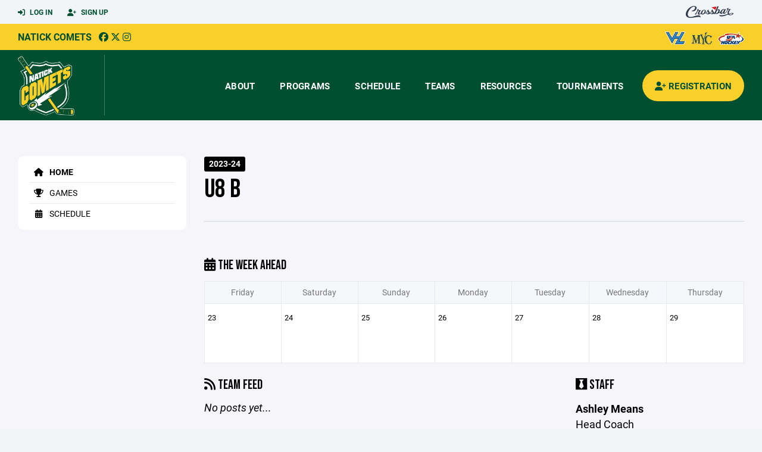

--- FILE ---
content_type: text/html; charset=utf-8
request_url: https://www.natickcomets.com/team/22852
body_size: 53501
content:
<!DOCTYPE HTML>
<html lang="en">
    <head>
        <title>Natick Comets | U8 B | Girls Travel Hockey | 2023-24</title>
        <meta http-equiv="X-UA-Compatible" content="IE=edge">
        <meta charset="utf-8">
        <meta name="viewport" content="width=device-width, initial-scale=1.0">
        
            <meta property="og:image"  content="https://crossbar.s3.amazonaws.com/images/natick_comets_mobile.png" />
        
            <meta property="og:image:type"  content="image/png" />
        


        <!-- Bootstrap Core CSS -->
        <link href="/static/lib/REEN/Template/assets/css/bootstrap.min.css" rel="stylesheet">
        <link href="/static/lib/jasny-bootstrap/css/jasny-bootstrap.min.css" rel="stylesheet">



        <!-- Customizable CSS -->
        <link href="/static/lib/REEN/Template/assets/css/main.css?v=bee38d223157cb97c74b7731028571f726a7aa56" rel="stylesheet" data-skrollr-stylesheet>
        <link href="/static/styles.css?v=bee38d223157cb97c74b7731028571f726a7aa56" rel="stylesheet">
        <style>

.navbar-header  a {
    color:#004f31;
}

.branded-box {
    background:#f9d029;
}

.branded-box A {
    background:rgba(0,79,49,.95);
}

@media (max-width: 1024px) {
    .navbar-header {
        background:#f9d029;
    }

    .navbar-header .btn {
        background:none;
        color:#004f31 !important;
    }
}

.classic-blog .post .date {
    background:#004f31;
    color:#FFFFFF;
    border-color:#FFFFFF;
}

.navbar-header H2 {
    color:#004f31;
}


.section-dark {
    background:#004f31;
    color:#FFFFFF;
}

.section-dark,
.section-dark H1, 
.section-dark H2, 
.section-dark H3, 
.section-dark H4, 
.section-dark H5 {
    color:#FFFFFF;
}

.section-light { 
    background:#f9d029;
    color:#004f31;
}

.section-light H1, 
.section-light H2, 
.section-light H3, 
.section-light H4, 
.section-light H5 {
    color:#004f31;
}

.section-white {
    background:#FFF;
    color:#000;
}

.section-white H1, 
.section-white H2, 
.section-white H3, 
.section-white H4, 
.section-white H5 {
    color:#000;
}

.section-trim-white {
  background:#FFFFFF;
  color: #FFF;
}

.section-trim-white H1, 
.section-trim-white H2, 
.section-trim-white H3, 
.section-trim-white H4, 
.section-trim-white H5 {
    color:#FFF;
}

.section-trim-black {
  background:#FFFFFF;
  color: #000;
}

.section-trim-black H1, 
.section-trim-black H2, 
.section-trim-black H3, 
.section-trim-black H4, 
.section-trim-black H5 {
    color:#000;
}



.item-1 A {
  background:rgba(0,79,49,.75);
  color:#FFFFFF;
}

.item-1 a h2, .item-1 a h3 {
  color:#FFFFFF;
}

.item-2 A {
  background:rgba(249,208,41,.75);
  color:#004f31;
}

.item-2 a h2, .item-2 a h3 {
  color:#004f31;
}

.item.with-image.hide-overlay A {
  background:none;
}
.item.with-image.hide-overlay A h2, .item.with-image.hide-overlay A h3 {
  display:none;
}
.item.item-1.with-image.hide-overlay A:hover {
  background:rgba(0,79,49,.75);
  color:#FFFFFF;
}
.item.item-2.with-image.hide-overlay A:hover {
  background:rgba(249,208,41,.75);
  color:#004f31;
}
.item.with-image.hide-overlay A:hover h2 {
  display:inline;
}
.item.with-image.hide-overlay A:hover h3 {
  display:block;
}



.item.with-image A:hover {
  background:none;
}

.item.with-image A:hover h2, .item.with-image A:hover h3 {
  display:none;
}

.item-1.without-image A:hover {
  background:rgba(0,79,49,.88);
}
.item-2.without-image A:hover {
  background:rgba(249,208,41,.88);
}

.btn-hero {
  background:#f9d029;
  color:#004f31 !important;
}

#home-social-media {
  background:#004f31;
  color:#FFFFFF;
}
#home-social-media h2 {
  color:#FFFFFF;
}
#home-social-media a:hover {
  color:rgba(255,255,255,.5);
}


.container_dark {
  background-color: #004f31;
  color: #FFFFFF;
}
.container_dark H1, 
.container_dark H2, 
.container_dark H3, 
.container_dark H4, 
.container_dark H5,
.container_dark P,
.container_dark A {
  color: #FFFFFF;
}

.container_light {
  background-color: #f9d029;
  color: #004f31;
}
.container_light H1, 
.container_light H2, 
.container_light H3, 
.container_light H4, 
.container_light H5,
.container_light P,
.container_light A {
  color: #004f31;
}



.container_gray {
  background-color: #F2F5F7;
  color: #000;
}
.container_gray H1, 
.container_gray H2, 
.container_gray H3, 
.container_gray H4, 
.container_gray H5,
.container_gray P,
.container_gray A {
  color: #000;
}

.container_white {
  background-color: #FFF;
  color: #000;
}
.container_white H1, 
.container_white H2, 
.container_white H3, 
.container_white H4, 
.container_white H5,
.container_white P,
.container_white A {
  color: #000;
}



.container_black {
  background-color: #000;
  color: #FFF;
}


.container_black H1, 
.container_black H2, 
.container_black H3, 
.container_black H4, 
.container_black H5,
.container_black P,
.container_black A {
  color: #FFF;
}

</style>

        <style>

.navbar-collapse.collapse, .navbar-collapse.collapsing {
    background-color:#004f31;
    color:#FFFFFF;
    
}

.navbar-middle {
    background:#f9d029;
    color:#004f31;
}

.navbar-middle h4 {
    color: #004f31;
}


.navbar-nav > li > a {
    color:#FFFFFF;
}

li.register a {
    background: #f9d029;
    color:#004f31;
}

@media (min-width: 1025px) {
  .navbar-brand  SPAN {
    border-right:1px solid rgba(255,255,255,.25);
  }

  .navbar-collapse .navbar-brand A:hover IMG {
    -webkit-filter: drop-shadow(3px 5px 0px rgba(255,255,255,.25));
    filter: drop-shadow(3px 6px 0px rgba(255,255,255,.25) );
  }

}

@media (max-width: 1024px) {
  .navbar-header {
    background: #004f31;
  }

  .navbar-header .btn {
    color: #FFFFFF !important;
  }

  .navbar-collapse.collapse, .navbar-collapse.collapsing {
    background-color: #f9d029;
    color: #004f31;
    border:none;
  }

  .navbar-nav > li > a {
    color: #004f31;
  }
}

#home-events {
  background-color: #f9d029;
  color: #004f31;
}
#home-events.with-hero {
  background-color: #004f31;
  color: #FFFFFF;
}

#player-profile-header {
  background:#f9d029;
}

#player-profile-header H1,
#player-profile-header H2 {

  color:#004f31;
}
</style>

        
            
                <link href="/static/css/builder.css?v=bee38d223157cb97c74b7731028571f726a7aa56" rel="stylesheet" type="text/css" />
            
                <link href="/static/css/team.css?v=bee38d223157cb97c74b7731028571f726a7aa56" rel="stylesheet" type="text/css" />
            
        

        <!-- Fonts -->
        <link rel="stylesheet" href="https://use.typekit.net/axg6iil.css?v=bee38d223157cb97c74b7731028571f726a7aa56">
        <link rel="preconnect" href="https://fonts.googleapis.com">
        <link rel="preconnect" href="https://fonts.gstatic.com" crossorigin>
        <link href="https://fonts.googleapis.com/css2?family=Bebas+Neue&display=swap" rel="stylesheet">


        <!--
        <link rel="preconnect" href="https://fonts.googleapis.com">
        <link rel="preconnect" href="https://fonts.gstatic.com" crossorigin>
        <link href="https://fonts.googleapis.com/css2?family=Oswald:wght@400;500;600;700&display=swap" rel="stylesheet">
        <link href="https://fonts.googleapis.com/css2?family=Inter:wght@400;500;600;700;800&display=swap" rel="stylesheet">
        <link href="https://fonts.googleapis.com/css2?family=Noto+Sans:wght@400;700&display=swap" rel="stylesheet">
        <link href="https://fonts.googleapis.com/css2?family=Roboto:ital,wght@0,100;0,300;0,400;0,500;0,700;0,900;1,100;1,300;1,400;1,500;1,700;1,900&display=swap" rel="stylesheet">
        -->


        <link href="/static/lib/fontawesome/css/all.min.css" rel="stylesheet" />

        <!-- Favicon -->
        <link rel="shortcut icon" href="https://crossbar.s3.amazonaws.com/images/natick_comets_favicon.png">

        <!-- HTML5 elements and media queries Support for IE8 : HTML5 shim and Respond.js -->
        <!--[if lt IE 9]>
            <script src="/static/lib/REEN/Template/assets/js/html5shiv.js"></script>
            <script src="/static/lib/REEN/Template/assets/js/respond.min.js"></script>
        <![endif]-->


        
            <script>
              var ga_included = false;
            </script>
        

        

        




    </head>
    <body data-org-cache="True">
        <header class="hidden-print">
            <div class="navbar">

                <div class="navbar-header">
                    <div class="container">
                        <ul class="info pull-left">
                            
                                <li><a href="/login"><i class="fas fa-sign-in-alt contact"></i> Log In</a></li>
                                <li><a href="/signup"><i class="fa fa-user-plus contact"></i> Sign Up</a></li>
                            
                        </ul><!-- /.info -->
                        <ul class="social pull-right">
                            <li>
                              <a href="https://www.crossbar.org/?utm_source=client_website&utm_medium=cb_header&utm_campaign=natickcomets.com&utm_content=natickcomets.com" target="_blank">
                                    <div class="fa-crossbar-container">
                                        <i class="icon-s-crossbar fa-crossbar"></i>
                                    </div>
                                </a>
                            </li>

                        </ul><!-- /.social -->
                        <a class="btn responsive-menu pull-left" data-toggle="collapse" data-target=".navbar-collapse"><i class='fa fa-bars'></i></a>
                        
                        <a class="btn responsive-menu pull-right" href="/register"><i class="fa-solid fa-user-plus"></i></a>
                        
                        <a class="navbar-brand mobile" href="/">
                            <img src="https://crossbar.s3.amazonaws.com/images/natick_comets_logo.png" class="logo" alt="">
                            
                        </a>
                    </div><!-- /.container -->
                </div><!-- /.navbar-header -->

                <div class="navbar-middle">
                    <div class="container" >

                        <div style="float:right">
                        
                            <a href="https://www.valleyhockeyleague.com" target="_blank"><img src="https://crossbar.s3.amazonaws.com/images/affiliates/valley_hockey_league.png" class="affiliate"></a>
                        
                            <a href="http://www.mycgl.com" target="_blank"><img src="https://crossbar.s3.amazonaws.com/images/affiliates/middlesexyankee_logo-2.png" class="affiliate"></a>
                        
                            <a href="https://www.usahockey.com/" target="_blank"><img src="https://crossbar.org/static/images/usahockey.png" class="affiliate"></a>
                        
                        </div>

                            <h4>
                              
                                <a href="/">Natick Comets</a>
                              
                              &nbsp;
                                      <a href="https://www.facebook.com/Natick-Comets-Hockey-Club-438247599651002/" target="_blank"><i class="icon-s-facebook fab fa-facebook"></i></a> 
                                  <a href="https://twitter.com/NatickComets" target="_blank"><i class="icon-s-twitter fa-brands fa-x-twitter"></i></a>
                                <a href="https://www.instagram.com/natick_comets" target="_blank"><i class="icon-s-dribbble fab fa-instagram"></i></a>
                              
                              

                            </h4>

                    </div>
                </div>

                <div class="yamm">
                    <div class="navbar-collapse collapse">
                        <div class="container">
                            <div class="navbar-brand">
                                <a href="/">
                                    <span>
                                      <nobr>
                                      <img src="https://crossbar.s3.amazonaws.com/images/natick_comets_logo.png" class="logo" alt="">
                                      
                                      </nobr>
                                    </span>
                                </a>
                            </div>

                            <ul class="nav navbar-nav navbar-right">
                                
                                  <li class="mobile_and_tablet_only"><a href="/register">Registration</a></li>
                                

                                
                                    <li class="mobile_and_tablet_only"><a href="/login">Log In</a></li>
                                    <li class="mobile_and_tablet_only"><a href="/signup">Sign Up</a></li>
                                


                                
                                    
                                    
                                        <li class="dropdown">
    <a href="#" class="dropdown-toggle js-activated">About</a>
    <ul class="dropdown-menu">
        
            
                <li><a href="/about/about-us/686">About Us</a></li>
            
        
            
                <li><a href="/about/board-of-director-contacts/677">Board of Director Contacts</a></li>
            
        
            
                <li><a href="/about/board-meetings/729">Board Meetings</a></li>
            
        
            
                <li><a href="/about/handbook/731">Handbook</a></li>
            
        
            
                <li><a href="/about/bylaws/10491">Bylaws</a></li>
            
        
            
                <li><a href="/about/financial-information/733">Financial Information</a></li>
            
        
            
                <li><a href="/about/sponsors/976">Sponsors</a></li>
            
        
            
                <li><a href="/about/town-hall-meetings/72127">Town Hall Meetings</a></li>
            
        
            
        
            
        
            
        
            
        
            
        
            
        
            
        
            
        
            
        
            
        
            
        
            
        
            
        
            
        
            
        
    </ul><!-- /.dropdown-menu -->
</li><!-- /.dropdown -->
                                    
                                
                                    
                                    
                                        <li class="dropdown">
    <a href="#" class="dropdown-toggle js-activated">Programs</a>
    <ul class="dropdown-menu">
        
            
                <li><a href="/program/youth-travel-hockey/225">Youth Travel Hockey</a></li>
            
        
            
                <li><a href="/program/girls-travel-hockey/295">Girls Travel Hockey</a></li>
            
        
            
                <li><a href="/program/winter-18u-midget/736">Winter 18U (Midget)</a></li>
            
        
            
                <li><a href="/program/learn-to-play/226">Learn To Play</a></li>
            
        
            
                <li><a href="/program/meteors-formerly-junior-house/663">Meteors(formerly Junior House)</a></li>
            
        
            
                <li><a href="/program/house-league/227">House League</a></li>
            
        
            
                <li><a href="/program/one-time-sessions/6600">One-time Sessions</a></li>
            
        
            
                <li><a href="/program/girls-hockey-development/25423">Girls Hockey Development</a></li>
            
        
    </ul><!-- /.dropdown-menu -->
</li><!-- /.dropdown -->

                                    
                                
                                    
                                    
                                        <li><a href="/schedule">Schedule</a></li>
                                    
                                
                                    
                                    
                                        


    
    

  <li class="dropdown dropdown-mobile">
        <a href="#" class="dropdown-toggle js-activated">Teams</a>
        <ul class="dropdown-menu">
          
            
              
              <li class="dropdown-submenu">
                <a tabindex="-1" href="#">8U (Mite)</a>
                <ul class="dropdown-menu">
                  
                      <li><a href="/team/142847">8U -1</a></li>
                  
                      <li><a href="/team/142848">8U -2</a></li>
                  
                      <li><a href="/team/142849">8U -3</a></li>
                  
                      <li><a href="/team/142850">8U -4</a></li>
                  
                      <li><a href="/team/142851">8U -5</a></li>
                  
                      <li><a href="/team/142852">8U -6</a></li>
                  
                </ul>
              </li>
            
          
            
              
              <li class="dropdown-submenu">
                <a tabindex="-1" href="#">10U (Squirt)</a>
                <ul class="dropdown-menu">
                  
                      <li><a href="/team/142853">10U-1</a></li>
                  
                      <li><a href="/team/142854">10U-2</a></li>
                  
                      <li><a href="/team/142855">10U-3</a></li>
                  
                      <li><a href="/team/142856">10U-4</a></li>
                  
                </ul>
              </li>
            
          
            
              
              <li class="dropdown-submenu">
                <a tabindex="-1" href="#">LTP / House</a>
                <ul class="dropdown-menu">
                  
                      <li><a href="/team/183027">Meteors</a></li>
                  
                      <li><a href="/team/176672">Learn To Play</a></li>
                  
                </ul>
              </li>
            
              
              <li class="dropdown-submenu">
                <a tabindex="-1" href="#">12U (Peewee)</a>
                <ul class="dropdown-menu">
                  
                      <li><a href="/team/142864">12U-1</a></li>
                  
                      <li><a href="/team/142865">12U-2</a></li>
                  
                      <li><a href="/team/142866">12U-3</a></li>
                  
                </ul>
              </li>
            
          
            
              
              <li class="dropdown-submenu">
                <a tabindex="-1" href="#">G-12U</a>
                <ul class="dropdown-menu">
                  
                      <li><a href="/team/142656">G-12U</a></li>
                  
                </ul>
              </li>
            
              
              <li class="dropdown-submenu">
                <a tabindex="-1" href="#">14U (Bantam)</a>
                <ul class="dropdown-menu">
                  
                      <li><a href="/team/142868">14U-1</a></li>
                  
                      <li><a href="/team/142869">14U-2</a></li>
                  
                </ul>
              </li>
            
          
            
              
              <li class="dropdown-submenu">
                <a tabindex="-1" href="#">G-14U</a>
                <ul class="dropdown-menu">
                  
                      <li><a href="/team/142652">G-14U</a></li>
                  
                </ul>
              </li>
            
              
              <li class="dropdown-submenu">
                <a tabindex="-1" href="#">G-19U</a>
                <ul class="dropdown-menu">
                  
                      <li><a href="/team/142655">G-19U</a></li>
                  
                </ul>
              </li>
            
          
            
              
              <li class="dropdown-submenu">
                <a tabindex="-1" href="#">Other</a>
                <ul class="dropdown-menu">
                  
                      <li><a href="/team/167912">Coed Goalies</a></li>
                  
                      <li><a href="/team/168715">Girls Goalies</a></li>
                  
                      <li><a href="/team/168728">Girls Hockey Development</a></li>
                  
                      <li><a href="/team/199832">Winter 18U (Midget)</a></li>
                  
                </ul>
              </li>
            
          
        </ul><!-- /.dropdown-menu -->
    </li><!-- /.dropdown -->


    <li class="dropdown yamm-fullwidth dropdown-desktop">
        <a href="#" class="dropdown-toggle js-activated">Teams</a>
        <ul class="dropdown-menu yamm-dropdown-menu">
            <li>
                <div class="yamm-content row">

                    
                        <div class="col-sm-2 inner xyz">
                            
                                
                                <h4 class="nomargin">8U (Mite) </h4>
                                <ul class="mb10">
                                    
                                        <li><a href="/team/142847">8U -1</a></li>
                                    
                                        <li><a href="/team/142848">8U -2</a></li>
                                    
                                        <li><a href="/team/142849">8U -3</a></li>
                                    
                                        <li><a href="/team/142850">8U -4</a></li>
                                    
                                        <li><a href="/team/142851">8U -5</a></li>
                                    
                                        <li><a href="/team/142852">8U -6</a></li>
                                    
                                </ul><!-- /.circled -->
                            
                        </div><!-- /.col -->
                    
                        <div class="col-sm-2 inner xyz">
                            
                                
                                <h4 class="nomargin">10U (Squirt) </h4>
                                <ul class="mb10">
                                    
                                        <li><a href="/team/142853">10U-1</a></li>
                                    
                                        <li><a href="/team/142854">10U-2</a></li>
                                    
                                        <li><a href="/team/142855">10U-3</a></li>
                                    
                                        <li><a href="/team/142856">10U-4</a></li>
                                    
                                </ul><!-- /.circled -->
                            
                        </div><!-- /.col -->
                    
                        <div class="col-sm-2 inner xyz">
                            
                                
                                <h4 class="nomargin">LTP / House </h4>
                                <ul class="mb10">
                                    
                                        <li><a href="/team/183027">Meteors</a></li>
                                    
                                        <li><a href="/team/176672">Learn To Play</a></li>
                                    
                                </ul><!-- /.circled -->
                            
                                
                                <h4 class="nomargin">12U (Peewee) </h4>
                                <ul class="mb10">
                                    
                                        <li><a href="/team/142864">12U-1</a></li>
                                    
                                        <li><a href="/team/142865">12U-2</a></li>
                                    
                                        <li><a href="/team/142866">12U-3</a></li>
                                    
                                </ul><!-- /.circled -->
                            
                        </div><!-- /.col -->
                    
                        <div class="col-sm-2 inner xyz">
                            
                                
                                <h4 class="nomargin">G-12U </h4>
                                <ul class="mb10">
                                    
                                        <li><a href="/team/142656">G-12U</a></li>
                                    
                                </ul><!-- /.circled -->
                            
                                
                                <h4 class="nomargin">14U (Bantam) </h4>
                                <ul class="mb10">
                                    
                                        <li><a href="/team/142868">14U-1</a></li>
                                    
                                        <li><a href="/team/142869">14U-2</a></li>
                                    
                                </ul><!-- /.circled -->
                            
                        </div><!-- /.col -->
                    
                        <div class="col-sm-2 inner xyz">
                            
                                
                                <h4 class="nomargin">G-14U </h4>
                                <ul class="mb10">
                                    
                                        <li><a href="/team/142652">G-14U</a></li>
                                    
                                </ul><!-- /.circled -->
                            
                                
                                <h4 class="nomargin">G-19U </h4>
                                <ul class="mb10">
                                    
                                        <li><a href="/team/142655">G-19U</a></li>
                                    
                                </ul><!-- /.circled -->
                            
                        </div><!-- /.col -->
                    
                        <div class="col-sm-2 inner xyz">
                            
                                
                                <h4 class="nomargin">Other </h4>
                                <ul class="mb10">
                                    
                                        <li><a href="/team/167912">Coed Goalies</a></li>
                                    
                                        <li><a href="/team/168715">Girls Goalies</a></li>
                                    
                                        <li><a href="/team/168728">Girls Hockey Development</a></li>
                                    
                                        <li><a href="/team/199832">Winter 18U (Midget)</a></li>
                                    
                                </ul><!-- /.circled -->
                            
                        </div><!-- /.col -->
                    

                </div><!-- /.yamm-content -->
            </li>
        </ul><!-- /.yamm-dropdown-menu -->
    </li><!-- /.yamm-fullwidth -->

                                    
                                
                                    
                                    
                                        

    
    

  <li class="dropdown dropdown-mobile">
    <a href="#" class="dropdown-toggle js-activated">Resources</a>
    <ul class="dropdown-menu">
      
        <li class="dropdown-submenu">
          <a tabindex="-1" href="#">For Parents</a>
          <ul class="dropdown-menu">
            
              
            
              
            
              
            
              
            
              
            
              
            
              
            
              
            
              
            
              
            
              
            
              
                <li><a href="/parent-resources/practice-and-game-faq/5014">Practice and Game FAQ</a></li>
              
            
              
                <li><a href="/parent-resources/tryout-principles/728">Tryout Principles</a></li>
              
            
              
                <li><a href="/parent-resources/concussion-policy/678">Concussion Policy</a></li>
              
            
              
                <li><a href="/parent-resources/site-how-to-guide/950">Site How to Guide</a></li>
              
            
              
                <li><a href="/parent-resources/mobile-application-instructions/951">Mobile Application Instructions</a></li>
              
            
              
                <li><a href="/parent-resources/let-s-talk-equipment/23139">Let&#39;s Talk Equipment</a></li>
              
            
              
            
              
            
              
            
              
            
              
            
              
            
          </ul>
        </li>
      
        <li class="dropdown-submenu">
          <a tabindex="-1" href="#">For Coaches</a>
          <ul class="dropdown-menu">
            
              
            
              
            
              
            
              
            
              
            
              
            
              
            
              
            
              
                <li><a href="/coaching-resources/coach-application/726">Coach Application</a></li>
              
            
              
                <li><a href="/coaching-resources/coach-resources/730">Coach Resources</a></li>
              
            
              
            
              
            
              
            
              
            
              
            
              
            
              
            
              
            
              
            
              
            
              
            
              
            
              
            
          </ul>
        </li>
      
    </ul><!-- /.dropdown-menu -->
  </li><!-- /.dropdown -->


    <li class="dropdown yamm-fullwidth dropdown-desktop">
        <a href="#" class="dropdown-toggle js-activated">Resources</a>
        <ul class="dropdown-menu yamm-dropdown-menu">
            <li>
                <div class="yamm-content row">

                    
                        <div class="col-sm-6 inner">
                            <h4>For Parents</h4>
                            <ul class="">
                                
                                    
                                
                                    
                                
                                    
                                
                                    
                                
                                    
                                
                                    
                                
                                    
                                
                                    
                                
                                    
                                
                                    
                                
                                    
                                
                                    
                                        <li><a href="/parent-resources/practice-and-game-faq/5014">Practice and Game FAQ</a></li>
                                    
                                
                                    
                                        <li><a href="/parent-resources/tryout-principles/728">Tryout Principles</a></li>
                                    
                                
                                    
                                        <li><a href="/parent-resources/concussion-policy/678">Concussion Policy</a></li>
                                    
                                
                                    
                                        <li><a href="/parent-resources/site-how-to-guide/950">Site How to Guide</a></li>
                                    
                                
                                    
                                        <li><a href="/parent-resources/mobile-application-instructions/951">Mobile Application Instructions</a></li>
                                    
                                
                                    
                                        <li><a href="/parent-resources/let-s-talk-equipment/23139">Let&#39;s Talk Equipment</a></li>
                                    
                                
                                    
                                
                                    
                                
                                    
                                
                                    
                                
                                    
                                
                                    
                                
                            </ul><!-- /.circled -->
                        </div><!-- /.col -->
                    
                        <div class="col-sm-6 inner">
                            <h4>For Coaches</h4>
                            <ul class="">
                                
                                    
                                
                                    
                                
                                    
                                
                                    
                                
                                    
                                
                                    
                                
                                    
                                
                                    
                                
                                    
                                        <li><a href="/coaching-resources/coach-application/726">Coach Application</a></li>
                                    
                                
                                    
                                        <li><a href="/coaching-resources/coach-resources/730">Coach Resources</a></li>
                                    
                                
                                    
                                
                                    
                                
                                    
                                
                                    
                                
                                    
                                
                                    
                                
                                    
                                
                                    
                                
                                    
                                
                                    
                                
                                    
                                
                                    
                                
                                    
                                
                            </ul><!-- /.circled -->
                        </div><!-- /.col -->
                    

                </div><!-- /.yamm-content -->
            </li>
        </ul><!-- /.yamm-dropdown-menu -->
    </li><!-- /.yamm-fullwidth -->


                                    
                                
                                    
                                    
                                        <li class="dropdown">
    <a href="#" class="dropdown-toggle js-activated">Tournaments</a>
    <ul class="dropdown-menu">
        
            
        
            
        
            
        
            
        
            
        
            
        
            
        
            
        
    </ul><!-- /.dropdown-menu -->
</li><!-- /.dropdown -->

                                    
                                

                                
                                  <li class="register"><a href="/register"><i class="fa-solid fa-user-plus"></i><span> Registration</span></a></li>
                                

                            </ul><!-- /.nav -->

                        </div><!-- /.container -->
                    </div><!-- /.navbar-collapse -->

                </div><!-- /.yamm -->


            </div><!-- /.navbar -->
        </header>

        
            <main>
                <section class="light-bg">

                  



                    <div class="container inner-sm embedded-padding embedded-width">
                        
                            <div class="row show-overflow embedded-padding">
                                <div class="hidden-xs hidden-sm col-md-3 hidden-print">


                                    <div class="side-nav" style="margin-bottom:30px;">
                                        <ul>
                                            
                                                
                                                    
                                                        <li class="active"><a class="active" href="/team/22852" " ><i class="fa fa-home"></i> Home</a></li>
                                                    
                                                
                                            
                                                
                                                    
                                                        <li class=""><a class="" href="/team/22852/games" " ><i class="fa fa-trophy"></i> Games</a></li>
                                                    
                                                
                                            
                                                
                                                    
                                                        <li class=""><a class="" href="/team/22852/calendar" " ><i class="fas fa-calendar-alt"></i> Schedule</a></li>
                                                    
                                                
                                            
                                         </ul>
                                    </div>
                                    <div id="infopanel" style="">
                                        <div id="infopanel_top" class="row box" style="display:none; margin-bottom:20px;">
                                            <div class="col-xs-12">
                                                <div id="team_info_dropdown"></div>
                                            </div>
                                            <div id="infopanel_team" class="team_info_box">
                                            </div>
                                            <div id="infopanel_loading" class="text-center" style="font-size:40px; margin:10px 0; display:none;">
                                                <i class="fa fa-spin fa-spinner"></i>
                                            </div>
                                        </div>
                                        <div id="infopanel_log" class="box row" style="display:none;">
                                            <div class="col-xs-12">
                                            </div>
                                        </div>
                                    </div>
                                </div><!-- /.col -->
                                <div class="col-md-9 embedded-width embedded-padding">
                        
        
                                

                                
                                    

                                    

                                    
                                


                                
    

    <div class="team_header">
    <input type="hidden" id="team_id" value="22852">
    <div class="row">
        <div class="col-xs-10">
            
            <span class="label label-org">2023-24</span>
            <h1 style="margin:5px 0 0 0;">U8 B</h1>
        </div>
        <div class="col-xs-2 text-right mobile_and_tablet_only">
            <a href="javascript:void(0);" class="btn btn-primary show_mobile_dropdown_nav js_toggle" data-toggle=".mobile_dropdown_nav, .show_mobile_dropdown_nav .fa">
                <i class="fa fa-chevron-down"></i>
                <i class="fa fa-chevron-up" style="display:none;"></i>
            </a>
        </div>
    </div>

    <div class="row">
        <ul class="mobile_dropdown_nav">
            
                <li><a href="/team/22852"><i class="fa fa-home"></i> Home</a></li>
            
                <li><a href="/team/22852/games"><i class="fa fa-trophy"></i> Games</a></li>
            
                <li><a href="/team/22852/calendar"><i class="fas fa-calendar-alt"></i> Schedule</a></li>
            
         </ul>
    </div>

    <hr>
</div>
    
    <br>
    

    <div class="row hide_on_mobile">
        <div class="col-xs-6">
            <h3 style="margin-top:10px;"><i class="fas fa-calendar-alt"></i> The Week Ahead</h3>
        </div>
        <div class="col-xs-6 text-right">
            
        </div>
        <div class="col-xs-12">
            <table class="table table-bordered calendar">
                <tr class="hide_on_mobile">
                    
                        <th>Friday</th>
                    
                        <th>Saturday</th>
                    
                        <th>Sunday</th>
                    
                        <th>Monday</th>
                    
                        <th>Tuesday</th>
                    
                        <th>Wednesday</th>
                    
                        <th>Thursday</th>
                    
                </tr>
                <tr class="mobile_only">
                    
                        <th>Fri</th>
                    
                        <th>Sat</th>
                    
                        <th>Sun</th>
                    
                        <th>Mon</th>
                    
                        <th>Tue</th>
                    
                        <th>Wed</th>
                    
                        <th>Thu</th>
                    
                </tr>
                <tr>
                    
                        
                        <td>
                            <span>
                                23
                            </span><br>
                            
                        </td>
                    
                        
                        <td>
                            <span>
                                24
                            </span><br>
                            
                        </td>
                    
                        
                        <td>
                            <span>
                                25
                            </span><br>
                            
                        </td>
                    
                        
                        <td>
                            <span>
                                26
                            </span><br>
                            
                        </td>
                    
                        
                        <td>
                            <span>
                                27
                            </span><br>
                            
                        </td>
                    
                        
                        <td>
                            <span>
                                28
                            </span><br>
                            
                        </td>
                    
                        
                        <td>
                            <span>
                                29
                            </span><br>
                            
                        </td>
                    
                </tr>
            </table>
        </div>
    </div>

    
    <div class="builder">
        
    </div>
    <div id="cannot_save" class="modal fade" role="dialog">
    <div class="modal-dialog"  style="max-width:300px; height:400px;">
        <div class="modal-content">
                <div class="modal-header">
                    <button type="button" class="close" data-dismiss="modal" aria-label="Close"><span aria-hidden="true">&times;</span></button>
                    <h4 class="modal-title" id="myModalLabel">Oops!</h4>
                </div>
                <div class="modal-body" style="padding:20px; background:#FFF;">
                    <p><strong>You have unsaved elements</strong></p>
                    <p>
                        Please save or cancel the pending changes to the elements within your page and then try saving again.
                    </p>

                </div>
                <div class="modal-footer">
                    <a href="javascript:void(0);" class="btn btn-primary" data-dismiss="modal">Okay</a>
                </div>
        </div>
    </div>
</div>

    <div class="row">
        <div class="col-xs-12 col-sm-8">
            <h3><i class="fas fa-rss"></i> Team Feed</h3>
            
                <em>No posts yet...</em>
            

            <div id="team_comments">
                
            </div>
            
        </div>
        <div class="col-xs-12 col-sm-4">
            
            
    <h3><i class="fab fa-black-tie"></i> Staff</h3>
    
        
            <p class="team_staff">
                <strong>
                    Ashley Means
                    
                </strong><Br>
                Head Coach
                
                    <br><i class="fa fa-phone"></i> (508) 735-3475
                
                
                    <br><a class='ico' href='/email/gAAAAABpc8Su4uRTk7PgBdV0zSPG9uLtzIAvog3jOU9mFx2_-1QdTkUN1cgY-F6SGGOPq0BS6WxGBak_bXngqHPk1YzimSlUN60g4RcyyjPkYR1QCx453OU=?to_name=Ashley+Means'><i class='fa fa-envelope'></i> Email</a>
                
            </p>
        
    
        
            <p class="team_staff">
                <strong>
                    Kevin Griffin
                    
                </strong><Br>
                Assistant Coach
                
                
            </p>
        
    
        
            <p class="team_staff">
                <strong>
                    Michael Cohen
                    
                </strong><Br>
                Assistant Coach
                
                
            </p>
        
    
        
            <p class="team_staff">
                <strong>
                    Andrew Reid
                    
                </strong><Br>
                Assistant Coach
                
                
            </p>
        
    
        
            <p class="team_staff">
                <strong>
                    Ben Smith
                    
                </strong><Br>
                Assistant Coach
                
                
            </p>
        
    
        
            <p class="team_staff">
                <strong>
                    Jeff Aronis
                    
                </strong><Br>
                Director Of Coaching
                
                
            </p>
        
    

        </div>
    </div>




    




                                
                                    
                                



        
            
                            </div><!-- ./col -->
                        </div>
            
                    </div>
                </section>
            </main>

        


        <!-- ============================================================= FOOTER ============================================================= -->

        <footer class="dark-bg bottom hidden-print">
            <div class="container inner">
                <div class="row">

                    <div class="col-md-3 col-sm-6 inner hide_on_mobile text-center">

                        <a href="/">
                            
                                <img src="https://crossbar.s3.amazonaws.com/images/natick_comets_logo.png" class="logo" alt="">
                            
                        </a>
                    </div><!-- /.col -->

                    <div class="col-md-3 col-sm-6 inner">
                        <h4 class="mb0">About Us</h4>
                        <p>The Comets hockey program was established in 1952 and provides a positive youth hockey, learning, social, and sportsmanship experience for all participants.</p>

                    </div><!-- /.col -->


                    <div class="col-md-3 col-sm-6 inner">
                        <h4 class="mb0">Contact</h4>
                        <p>To contact the appropriate person, please visit the Board of Directors page under About.</p>
                        
    <p>
        PO Box 382<br>
        
        Natick, MA 01760
        
    <p>

                    </div><!-- /.col -->

                    <div class="col-md-3 col-sm-6 inner">
                        <h4 class="mb10">Powered By</h4>
                        <a href="https://www.crossbar.org/?utm_source=client_website&utm_medium=cb_footer&utm_campaign=natickcomets.com&utm_content=natickcomets.com" target="_blank">
                            <img src="/static/images/crossbar_navy.svg" style="width:80%;">
                        </a>
                    </div><!-- /.col -->

                </div><!-- /.row -->
            </div><!-- .container -->

            <div class="footer-bottom">
                <div class="container inner">
                    <p class="pull-left">©
                        <script type="text/javascript">
                            document.write(new Date().getFullYear());
                        </script>
                        Natick Comets. All Rights Reserved.

<svg height="0" xmlns="http://www.w3.org/2000/svg">
    <filter id="drop-shadow">
        <feGaussianBlur in="SourceAlpha" stdDeviation="4"/>
        <feOffset dx="12" dy="12" result="offsetblur"/>
        <feFlood flood-color="rgba(0,0,0,0.5)"/>
        <feComposite in2="offsetblur" operator="in"/>
        <feMerge>
            <feMergeNode/>
            <feMergeNode in="SourceGraphic"/>
        </feMerge>
    </filter>
</svg>
                    </p>
                    <ul class="footer-menu pull-right">
                        <li><a href="/refund-policies">Refund Policies</a></li>
                        <li><a href="/privacy">Privacy Policy</a></li>
                        <li><a href="/terms">Terms & Conditions</a></li>
                    </ul><!-- .footer-menu -->
                </div><!-- .container -->
            </div><!-- .footer-bottom -->
        </footer>


    


    <div class="alert alert-notification alert-danger doubleclick-delete-notification">
        <strong>Confirm Delete</strong><br>
        Click the delete icon again to confirm. Click escape to cancel.
    </div>

        <!-- ============================================================= FOOTER : END ============================================================= -->
        <script src="/static/lib/REEN/Template/assets/js/jquery.min.js?v=bee38d223157cb97c74b7731028571f726a7aa56"></script>
        <script src="/static/lib/REEN/Template/assets/js/bootstrap.min.js"></script>
        <script src="/static/lib/REEN/Template/assets/js/bootstrap-hover-dropdown.min.js"></script>
        <script src="/static/lib/jasny-bootstrap/js/jasny-bootstrap.min.js"></script>
        <!--
        <script src="/static/lib/REEN/Template/assets/js/jquery.easing.1.3.min.js"></script>
        <script src="/static/lib/REEN/Template/assets/js/jquery.form.js"></script>

        <script src="/static/lib/REEN/Template/assets/js/waypoints.min.js"></script>
        <script src="/static/lib/REEN/Template/assets/js/waypoints-sticky.min.js"></script>

        <script src="/static/lib/REEN/Template/assets/js/owl.carousel.min.js"></script>
        <script src="/static/lib/REEN/Template/assets/js/jquery.isotope.min.js"></script>
        <script src="/static/lib/REEN/Template/assets/js/viewport-units-buggyfill.js"></script>

        <script src="/static/lib/REEN/Template/assets/js/scripts.js?v=bee38d223157cb97c74b7731028571f726a7aa56"></script>
        -->

        
            
                <script src="/static/js/team.js?v=bee38d223157cb97c74b7731028571f726a7aa56"></script>
            
        
        <script src="/static/script.js?v=bee38d223157cb97c74b7731028571f726a7aa56"></script>

        
            
        

        
        <!-- <hh>w11.crossbar.org</hh> -->
        <!-- <cbver>bee38d223157cb97c74b7731028571f726a7aa56</cbver> -->
    </body>
</html>




